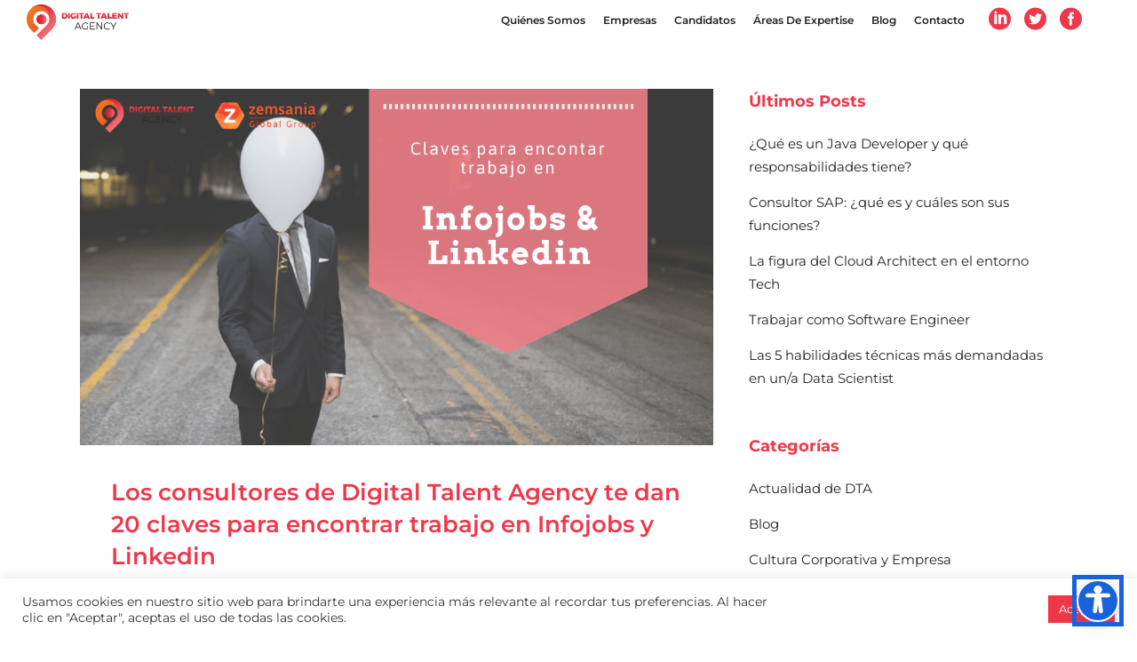

--- FILE ---
content_type: text/html; charset=UTF-8
request_url: https://dtagency.tech/20-claves-para-encontrar-trabajo-en-infojobs-y-linkedin/
body_size: 16224
content:
<!DOCTYPE html>
<html lang="es">
<head>
	<meta charset="UTF-8" />
	
	<title>20 claves para encontrar trabajo en Infojobs y Linkedin | DTA</title>

	
			
						<meta name="viewport" content="width=device-width,initial-scale=1,user-scalable=no">
		
	<link rel="profile" href="https://gmpg.org/xfn/11" />
	<link rel="pingback" href="https://dtagency.tech/xmlrpc.php" />
            <link rel="shortcut icon" type="image/x-icon" href="https://test.dtagency.tech/wp-content/uploads/2018/12/icon_web.png">
        <link rel="apple-touch-icon" href="https://test.dtagency.tech/wp-content/uploads/2018/12/icon_web.png"/>
    	<!-- Global site tag (gtag.js) - Google Analytics -->
<script async src="https://www.googletagmanager.com/gtag/js?id=UA-109223461-1"></script>
<script>
  window.dataLayer = window.dataLayer || [];
  function gtag(){dataLayer.push(arguments);}
  gtag('js', new Date());

  gtag('config', 'UA-109223461-1');
</script>
	<!-- FIN Global site tag (gtag.js) - Google Analytics -->
	<link href='//dtagency.tech/wp-content/uploads/omgf/omgf-stylesheet-283/omgf-stylesheet-283.css?ver=1650366101' rel='stylesheet' type='text/css'>
<script type="application/javascript">var QodeAjaxUrl = "https://dtagency.tech/wp-admin/admin-ajax.php"</script><meta name='robots' content='index, follow, max-image-preview:large, max-snippet:-1, max-video-preview:-1' />

<!-- Google Tag Manager for WordPress by gtm4wp.com -->
<script data-cfasync="false" data-pagespeed-no-defer>
	var gtm4wp_datalayer_name = "dataLayer";
	var dataLayer = dataLayer || [];

	const gtm4wp_scrollerscript_debugmode         = false;
	const gtm4wp_scrollerscript_callbacktime      = 100;
	const gtm4wp_scrollerscript_readerlocation    = 150;
	const gtm4wp_scrollerscript_contentelementid  = "content";
	const gtm4wp_scrollerscript_scannertime       = 15;
</script>
<!-- End Google Tag Manager for WordPress by gtm4wp.com -->
	<!-- This site is optimized with the Yoast SEO plugin v21.5 - https://yoast.com/wordpress/plugins/seo/ -->
	<meta name="description" content="Nuestros consultores expertos han elaborado esta Guía con 20 claves para encontrar trabajo en Infojobs y Linkedin. ¡Échale un vistazo!" />
	<link rel="canonical" href="https://dtagency.tech/20-claves-para-encontrar-trabajo-en-infojobs-y-linkedin/" />
	<meta property="og:locale" content="es_ES" />
	<meta property="og:type" content="article" />
	<meta property="og:title" content="20 claves para encontrar trabajo en Infojobs y Linkedin" />
	<meta property="og:description" content="Nuestros consultores expertos han elaborado esta Guía con 20 claves para encontrar trabajo en Infojobs y Linkedin. ¡Échale un vistazo!" />
	<meta property="og:url" content="https://dtagency.tech/20-claves-para-encontrar-trabajo-en-infojobs-y-linkedin/" />
	<meta property="og:site_name" content="Digital Talent Agency" />
	<meta property="article:publisher" content="https://www.facebook.com/digitalrecruitmentexperience/" />
	<meta property="article:published_time" content="2018-05-16T14:28:09+00:00" />
	<meta property="article:modified_time" content="2021-07-29T11:26:50+00:00" />
	<meta property="og:image" content="https://dtagency.tech/wp-content/uploads/2018/05/encontrar-trabajo_en_infojobs_y_linkedin.png" />
	<meta property="og:image:width" content="1100" />
	<meta property="og:image:height" content="618" />
	<meta property="og:image:type" content="image/png" />
	<meta name="author" content="Redacción" />
	<meta name="twitter:card" content="summary_large_image" />
	<meta name="twitter:creator" content="@DTalentAgency" />
	<meta name="twitter:site" content="@DTalentAgency" />
	<meta name="twitter:label1" content="Escrito por" />
	<meta name="twitter:data1" content="Redacción" />
	<meta name="twitter:label2" content="Tiempo de lectura" />
	<meta name="twitter:data2" content="2 minutos" />
	<script type="application/ld+json" class="yoast-schema-graph">{"@context":"https://schema.org","@graph":[{"@type":"Article","@id":"https://dtagency.tech/20-claves-para-encontrar-trabajo-en-infojobs-y-linkedin/#article","isPartOf":{"@id":"https://dtagency.tech/20-claves-para-encontrar-trabajo-en-infojobs-y-linkedin/"},"author":{"name":"Redacción","@id":"https://dtagency.tech/#/schema/person/94737d7ca0e727ae35d41e7636e98600"},"headline":"Los consultores de Digital Talent Agency te dan 20 claves para encontrar trabajo en Infojobs y Linkedin","datePublished":"2018-05-16T14:28:09+00:00","dateModified":"2021-07-29T11:26:50+00:00","mainEntityOfPage":{"@id":"https://dtagency.tech/20-claves-para-encontrar-trabajo-en-infojobs-y-linkedin/"},"wordCount":461,"publisher":{"@id":"https://dtagency.tech/#organization"},"image":{"@id":"https://dtagency.tech/20-claves-para-encontrar-trabajo-en-infojobs-y-linkedin/#primaryimage"},"thumbnailUrl":"https://dtagency.tech/wp-content/uploads/2018/05/encontrar-trabajo_en_infojobs_y_linkedin.png","keywords":["Digital Talent Agency","encontrar trabajo","Guía Digital Talent Agency","Infojobs","Linkedin","trabajo"],"articleSection":["Encontrar trabajo"],"inLanguage":"es"},{"@type":"WebPage","@id":"https://dtagency.tech/20-claves-para-encontrar-trabajo-en-infojobs-y-linkedin/","url":"https://dtagency.tech/20-claves-para-encontrar-trabajo-en-infojobs-y-linkedin/","name":"20 claves para encontrar trabajo en Infojobs y Linkedin | DTA","isPartOf":{"@id":"https://dtagency.tech/#website"},"primaryImageOfPage":{"@id":"https://dtagency.tech/20-claves-para-encontrar-trabajo-en-infojobs-y-linkedin/#primaryimage"},"image":{"@id":"https://dtagency.tech/20-claves-para-encontrar-trabajo-en-infojobs-y-linkedin/#primaryimage"},"thumbnailUrl":"https://dtagency.tech/wp-content/uploads/2018/05/encontrar-trabajo_en_infojobs_y_linkedin.png","datePublished":"2018-05-16T14:28:09+00:00","dateModified":"2021-07-29T11:26:50+00:00","description":"Nuestros consultores expertos han elaborado esta Guía con 20 claves para encontrar trabajo en Infojobs y Linkedin. ¡Échale un vistazo!","breadcrumb":{"@id":"https://dtagency.tech/20-claves-para-encontrar-trabajo-en-infojobs-y-linkedin/#breadcrumb"},"inLanguage":"es","potentialAction":[{"@type":"ReadAction","target":["https://dtagency.tech/20-claves-para-encontrar-trabajo-en-infojobs-y-linkedin/"]}]},{"@type":"ImageObject","inLanguage":"es","@id":"https://dtagency.tech/20-claves-para-encontrar-trabajo-en-infojobs-y-linkedin/#primaryimage","url":"https://dtagency.tech/wp-content/uploads/2018/05/encontrar-trabajo_en_infojobs_y_linkedin.png","contentUrl":"https://dtagency.tech/wp-content/uploads/2018/05/encontrar-trabajo_en_infojobs_y_linkedin.png","width":1100,"height":618},{"@type":"BreadcrumbList","@id":"https://dtagency.tech/20-claves-para-encontrar-trabajo-en-infojobs-y-linkedin/#breadcrumb","itemListElement":[{"@type":"ListItem","position":1,"name":"Portada","item":"https://dtagency.tech/"},{"@type":"ListItem","position":2,"name":"Los consultores de Digital Talent Agency te dan 20 claves para encontrar trabajo en Infojobs y Linkedin"}]},{"@type":"WebSite","@id":"https://dtagency.tech/#website","url":"https://dtagency.tech/","name":"Digital Talent Agency","description":"Soluciones de selección de talento TIC &amp; Digital y gestión de RR.HH adaptadas a tus necesidades y cultura de empresa.","publisher":{"@id":"https://dtagency.tech/#organization"},"potentialAction":[{"@type":"SearchAction","target":{"@type":"EntryPoint","urlTemplate":"https://dtagency.tech/?s={search_term_string}"},"query-input":"required name=search_term_string"}],"inLanguage":"es"},{"@type":"Organization","@id":"https://dtagency.tech/#organization","name":"Digital Talent Agency","url":"https://dtagency.tech/","logo":{"@type":"ImageObject","inLanguage":"es","@id":"https://dtagency.tech/#/schema/logo/image/","url":"https://dtagency.tech/wp-content/uploads/2021/03/logo_DTA_2021.png","contentUrl":"https://dtagency.tech/wp-content/uploads/2021/03/logo_DTA_2021.png","width":544,"height":588,"caption":"Digital Talent Agency"},"image":{"@id":"https://dtagency.tech/#/schema/logo/image/"},"sameAs":["https://www.facebook.com/digitalrecruitmentexperience/","https://twitter.com/DTalentAgency","https://www.linkedin.com/company/digital-talent-agency/","https://www.youtube.com/channel/UCmyQ8pJp9Hmrs6EFSB7VDWw"]},{"@type":"Person","@id":"https://dtagency.tech/#/schema/person/94737d7ca0e727ae35d41e7636e98600","name":"Redacción","image":{"@type":"ImageObject","inLanguage":"es","@id":"https://dtagency.tech/#/schema/person/image/","url":"https://secure.gravatar.com/avatar/9ed3d995a1eb45f0a16e02152da3ea42?s=96&d=mm&r=g","contentUrl":"https://secure.gravatar.com/avatar/9ed3d995a1eb45f0a16e02152da3ea42?s=96&d=mm&r=g","caption":"Redacción"}}]}</script>
	<!-- / Yoast SEO plugin. -->


<style id='global-styles-inline-css' type='text/css'>
body{--wp--preset--color--black: #000000;--wp--preset--color--cyan-bluish-gray: #abb8c3;--wp--preset--color--white: #ffffff;--wp--preset--color--pale-pink: #f78da7;--wp--preset--color--vivid-red: #cf2e2e;--wp--preset--color--luminous-vivid-orange: #ff6900;--wp--preset--color--luminous-vivid-amber: #fcb900;--wp--preset--color--light-green-cyan: #7bdcb5;--wp--preset--color--vivid-green-cyan: #00d084;--wp--preset--color--pale-cyan-blue: #8ed1fc;--wp--preset--color--vivid-cyan-blue: #0693e3;--wp--preset--color--vivid-purple: #9b51e0;--wp--preset--gradient--vivid-cyan-blue-to-vivid-purple: linear-gradient(135deg,rgba(6,147,227,1) 0%,rgb(155,81,224) 100%);--wp--preset--gradient--light-green-cyan-to-vivid-green-cyan: linear-gradient(135deg,rgb(122,220,180) 0%,rgb(0,208,130) 100%);--wp--preset--gradient--luminous-vivid-amber-to-luminous-vivid-orange: linear-gradient(135deg,rgba(252,185,0,1) 0%,rgba(255,105,0,1) 100%);--wp--preset--gradient--luminous-vivid-orange-to-vivid-red: linear-gradient(135deg,rgba(255,105,0,1) 0%,rgb(207,46,46) 100%);--wp--preset--gradient--very-light-gray-to-cyan-bluish-gray: linear-gradient(135deg,rgb(238,238,238) 0%,rgb(169,184,195) 100%);--wp--preset--gradient--cool-to-warm-spectrum: linear-gradient(135deg,rgb(74,234,220) 0%,rgb(151,120,209) 20%,rgb(207,42,186) 40%,rgb(238,44,130) 60%,rgb(251,105,98) 80%,rgb(254,248,76) 100%);--wp--preset--gradient--blush-light-purple: linear-gradient(135deg,rgb(255,206,236) 0%,rgb(152,150,240) 100%);--wp--preset--gradient--blush-bordeaux: linear-gradient(135deg,rgb(254,205,165) 0%,rgb(254,45,45) 50%,rgb(107,0,62) 100%);--wp--preset--gradient--luminous-dusk: linear-gradient(135deg,rgb(255,203,112) 0%,rgb(199,81,192) 50%,rgb(65,88,208) 100%);--wp--preset--gradient--pale-ocean: linear-gradient(135deg,rgb(255,245,203) 0%,rgb(182,227,212) 50%,rgb(51,167,181) 100%);--wp--preset--gradient--electric-grass: linear-gradient(135deg,rgb(202,248,128) 0%,rgb(113,206,126) 100%);--wp--preset--gradient--midnight: linear-gradient(135deg,rgb(2,3,129) 0%,rgb(40,116,252) 100%);--wp--preset--duotone--dark-grayscale: url('#wp-duotone-dark-grayscale');--wp--preset--duotone--grayscale: url('#wp-duotone-grayscale');--wp--preset--duotone--purple-yellow: url('#wp-duotone-purple-yellow');--wp--preset--duotone--blue-red: url('#wp-duotone-blue-red');--wp--preset--duotone--midnight: url('#wp-duotone-midnight');--wp--preset--duotone--magenta-yellow: url('#wp-duotone-magenta-yellow');--wp--preset--duotone--purple-green: url('#wp-duotone-purple-green');--wp--preset--duotone--blue-orange: url('#wp-duotone-blue-orange');--wp--preset--font-size--small: 13px;--wp--preset--font-size--medium: 20px;--wp--preset--font-size--large: 36px;--wp--preset--font-size--x-large: 42px;--wp--preset--spacing--20: 0.44rem;--wp--preset--spacing--30: 0.67rem;--wp--preset--spacing--40: 1rem;--wp--preset--spacing--50: 1.5rem;--wp--preset--spacing--60: 2.25rem;--wp--preset--spacing--70: 3.38rem;--wp--preset--spacing--80: 5.06rem;--wp--preset--shadow--natural: 6px 6px 9px rgba(0, 0, 0, 0.2);--wp--preset--shadow--deep: 12px 12px 50px rgba(0, 0, 0, 0.4);--wp--preset--shadow--sharp: 6px 6px 0px rgba(0, 0, 0, 0.2);--wp--preset--shadow--outlined: 6px 6px 0px -3px rgba(255, 255, 255, 1), 6px 6px rgba(0, 0, 0, 1);--wp--preset--shadow--crisp: 6px 6px 0px rgba(0, 0, 0, 1);}:where(.is-layout-flex){gap: 0.5em;}body .is-layout-flow > .alignleft{float: left;margin-inline-start: 0;margin-inline-end: 2em;}body .is-layout-flow > .alignright{float: right;margin-inline-start: 2em;margin-inline-end: 0;}body .is-layout-flow > .aligncenter{margin-left: auto !important;margin-right: auto !important;}body .is-layout-constrained > .alignleft{float: left;margin-inline-start: 0;margin-inline-end: 2em;}body .is-layout-constrained > .alignright{float: right;margin-inline-start: 2em;margin-inline-end: 0;}body .is-layout-constrained > .aligncenter{margin-left: auto !important;margin-right: auto !important;}body .is-layout-constrained > :where(:not(.alignleft):not(.alignright):not(.alignfull)){max-width: var(--wp--style--global--content-size);margin-left: auto !important;margin-right: auto !important;}body .is-layout-constrained > .alignwide{max-width: var(--wp--style--global--wide-size);}body .is-layout-flex{display: flex;}body .is-layout-flex{flex-wrap: wrap;align-items: center;}body .is-layout-flex > *{margin: 0;}:where(.wp-block-columns.is-layout-flex){gap: 2em;}.has-black-color{color: var(--wp--preset--color--black) !important;}.has-cyan-bluish-gray-color{color: var(--wp--preset--color--cyan-bluish-gray) !important;}.has-white-color{color: var(--wp--preset--color--white) !important;}.has-pale-pink-color{color: var(--wp--preset--color--pale-pink) !important;}.has-vivid-red-color{color: var(--wp--preset--color--vivid-red) !important;}.has-luminous-vivid-orange-color{color: var(--wp--preset--color--luminous-vivid-orange) !important;}.has-luminous-vivid-amber-color{color: var(--wp--preset--color--luminous-vivid-amber) !important;}.has-light-green-cyan-color{color: var(--wp--preset--color--light-green-cyan) !important;}.has-vivid-green-cyan-color{color: var(--wp--preset--color--vivid-green-cyan) !important;}.has-pale-cyan-blue-color{color: var(--wp--preset--color--pale-cyan-blue) !important;}.has-vivid-cyan-blue-color{color: var(--wp--preset--color--vivid-cyan-blue) !important;}.has-vivid-purple-color{color: var(--wp--preset--color--vivid-purple) !important;}.has-black-background-color{background-color: var(--wp--preset--color--black) !important;}.has-cyan-bluish-gray-background-color{background-color: var(--wp--preset--color--cyan-bluish-gray) !important;}.has-white-background-color{background-color: var(--wp--preset--color--white) !important;}.has-pale-pink-background-color{background-color: var(--wp--preset--color--pale-pink) !important;}.has-vivid-red-background-color{background-color: var(--wp--preset--color--vivid-red) !important;}.has-luminous-vivid-orange-background-color{background-color: var(--wp--preset--color--luminous-vivid-orange) !important;}.has-luminous-vivid-amber-background-color{background-color: var(--wp--preset--color--luminous-vivid-amber) !important;}.has-light-green-cyan-background-color{background-color: var(--wp--preset--color--light-green-cyan) !important;}.has-vivid-green-cyan-background-color{background-color: var(--wp--preset--color--vivid-green-cyan) !important;}.has-pale-cyan-blue-background-color{background-color: var(--wp--preset--color--pale-cyan-blue) !important;}.has-vivid-cyan-blue-background-color{background-color: var(--wp--preset--color--vivid-cyan-blue) !important;}.has-vivid-purple-background-color{background-color: var(--wp--preset--color--vivid-purple) !important;}.has-black-border-color{border-color: var(--wp--preset--color--black) !important;}.has-cyan-bluish-gray-border-color{border-color: var(--wp--preset--color--cyan-bluish-gray) !important;}.has-white-border-color{border-color: var(--wp--preset--color--white) !important;}.has-pale-pink-border-color{border-color: var(--wp--preset--color--pale-pink) !important;}.has-vivid-red-border-color{border-color: var(--wp--preset--color--vivid-red) !important;}.has-luminous-vivid-orange-border-color{border-color: var(--wp--preset--color--luminous-vivid-orange) !important;}.has-luminous-vivid-amber-border-color{border-color: var(--wp--preset--color--luminous-vivid-amber) !important;}.has-light-green-cyan-border-color{border-color: var(--wp--preset--color--light-green-cyan) !important;}.has-vivid-green-cyan-border-color{border-color: var(--wp--preset--color--vivid-green-cyan) !important;}.has-pale-cyan-blue-border-color{border-color: var(--wp--preset--color--pale-cyan-blue) !important;}.has-vivid-cyan-blue-border-color{border-color: var(--wp--preset--color--vivid-cyan-blue) !important;}.has-vivid-purple-border-color{border-color: var(--wp--preset--color--vivid-purple) !important;}.has-vivid-cyan-blue-to-vivid-purple-gradient-background{background: var(--wp--preset--gradient--vivid-cyan-blue-to-vivid-purple) !important;}.has-light-green-cyan-to-vivid-green-cyan-gradient-background{background: var(--wp--preset--gradient--light-green-cyan-to-vivid-green-cyan) !important;}.has-luminous-vivid-amber-to-luminous-vivid-orange-gradient-background{background: var(--wp--preset--gradient--luminous-vivid-amber-to-luminous-vivid-orange) !important;}.has-luminous-vivid-orange-to-vivid-red-gradient-background{background: var(--wp--preset--gradient--luminous-vivid-orange-to-vivid-red) !important;}.has-very-light-gray-to-cyan-bluish-gray-gradient-background{background: var(--wp--preset--gradient--very-light-gray-to-cyan-bluish-gray) !important;}.has-cool-to-warm-spectrum-gradient-background{background: var(--wp--preset--gradient--cool-to-warm-spectrum) !important;}.has-blush-light-purple-gradient-background{background: var(--wp--preset--gradient--blush-light-purple) !important;}.has-blush-bordeaux-gradient-background{background: var(--wp--preset--gradient--blush-bordeaux) !important;}.has-luminous-dusk-gradient-background{background: var(--wp--preset--gradient--luminous-dusk) !important;}.has-pale-ocean-gradient-background{background: var(--wp--preset--gradient--pale-ocean) !important;}.has-electric-grass-gradient-background{background: var(--wp--preset--gradient--electric-grass) !important;}.has-midnight-gradient-background{background: var(--wp--preset--gradient--midnight) !important;}.has-small-font-size{font-size: var(--wp--preset--font-size--small) !important;}.has-medium-font-size{font-size: var(--wp--preset--font-size--medium) !important;}.has-large-font-size{font-size: var(--wp--preset--font-size--large) !important;}.has-x-large-font-size{font-size: var(--wp--preset--font-size--x-large) !important;}
.wp-block-navigation a:where(:not(.wp-element-button)){color: inherit;}
:where(.wp-block-columns.is-layout-flex){gap: 2em;}
.wp-block-pullquote{font-size: 1.5em;line-height: 1.6;}
</style>
<link rel='stylesheet' id='mac_stylesheet-css' href='https://dtagency.tech/wp-content/themes/bridge/css/mac_stylesheet.css' type='text/css' media='all' />
<link rel='stylesheet' id='wpo_min-header-0-css' href='https://dtagency.tech/wp-content/cache/wpo-minify/1763467773/assets/wpo-minify-header-99ae77f8.min.css' type='text/css' media='all' />
<script type='text/javascript' id='wpo_min-header-0-js-extra'>
/* <![CDATA[ */
var Cli_Data = {"nn_cookie_ids":[],"cookielist":[],"non_necessary_cookies":[],"ccpaEnabled":"","ccpaRegionBased":"","ccpaBarEnabled":"","strictlyEnabled":["necessary","obligatoire"],"ccpaType":"gdpr","js_blocking":"1","custom_integration":"","triggerDomRefresh":"","secure_cookies":""};
var cli_cookiebar_settings = {"animate_speed_hide":"500","animate_speed_show":"500","background":"#FFF","border":"#b1a6a6c2","border_on":"","button_1_button_colour":"#ef3749","button_1_button_hover":"#bf2c3a","button_1_link_colour":"#fff","button_1_as_button":"1","button_1_new_win":"","button_2_button_colour":"#333","button_2_button_hover":"#292929","button_2_link_colour":"#444","button_2_as_button":"","button_2_hidebar":"","button_3_button_colour":"#dedfe0","button_3_button_hover":"#b2b2b3","button_3_link_colour":"#333333","button_3_as_button":"1","button_3_new_win":"","button_4_button_colour":"#dedfe0","button_4_button_hover":"#b2b2b3","button_4_link_colour":"#333333","button_4_as_button":"1","button_7_button_colour":"#ef3749","button_7_button_hover":"#bf2c3a","button_7_link_colour":"#fff","button_7_as_button":"1","button_7_new_win":"","font_family":"inherit","header_fix":"","notify_animate_hide":"1","notify_animate_show":"","notify_div_id":"#cookie-law-info-bar","notify_position_horizontal":"right","notify_position_vertical":"bottom","scroll_close":"","scroll_close_reload":"","accept_close_reload":"","reject_close_reload":"","showagain_tab":"","showagain_background":"#fff","showagain_border":"#000","showagain_div_id":"#cookie-law-info-again","showagain_x_position":"100px","text":"#333333","show_once_yn":"1","show_once":"8000","logging_on":"","as_popup":"","popup_overlay":"1","bar_heading_text":"","cookie_bar_as":"banner","popup_showagain_position":"bottom-right","widget_position":"left"};
var log_object = {"ajax_url":"https:\/\/dtagency.tech\/wp-admin\/admin-ajax.php"};
/* ]]> */
</script>
<script type='text/javascript' src='https://dtagency.tech/wp-content/cache/wpo-minify/1763467773/assets/wpo-minify-header-623a23c6.min.js' id='wpo_min-header-0-js'></script>
<script></script><link rel="https://api.w.org/" href="https://dtagency.tech/wp-json/" /><link rel="alternate" type="application/json" href="https://dtagency.tech/wp-json/wp/v2/posts/4273" /><link rel="EditURI" type="application/rsd+xml" title="RSD" href="https://dtagency.tech/xmlrpc.php?rsd" />
<link rel="alternate" type="application/json+oembed" href="https://dtagency.tech/wp-json/oembed/1.0/embed?url=https%3A%2F%2Fdtagency.tech%2F20-claves-para-encontrar-trabajo-en-infojobs-y-linkedin%2F" />
<link rel="alternate" type="text/xml+oembed" href="https://dtagency.tech/wp-json/oembed/1.0/embed?url=https%3A%2F%2Fdtagency.tech%2F20-claves-para-encontrar-trabajo-en-infojobs-y-linkedin%2F&#038;format=xml" />

<!-- Google Tag Manager for WordPress by gtm4wp.com -->
<!-- GTM Container placement set to footer -->
<script data-cfasync="false" data-pagespeed-no-defer>
	var dataLayer_content = {"siteID":0,"siteName":"","visitorIP":"3.135.197.73","pageTitle":"20 claves para encontrar trabajo en Infojobs y Linkedin | DTA","pagePostType":"post","pagePostType2":"single-post","pageCategory":["empleo"],"pageAttributes":["digital-talent-agency","encontrar-trabajo","guia-digital-talent-agency","infojobs","linkedin","trabajo"],"pagePostAuthorID":2,"pagePostAuthor":"Redacción","pagePostDate":"16 mayo, 2018","pagePostDateYear":"2018","pagePostDateMonth":"05","pagePostDateDay":"16","pagePostDateDayName":"miércoles","pagePostDateHour":"14","pagePostDateMinute":"28","pagePostDateIso":"2018-05-16T14:28:09+00:00","pagePostDateUnix":1526480889,"browserName":"","browserVersion":"","browserEngineName":"","browserEngineVersion":"","osName":"","osVersion":"","deviceType":"bot","deviceManufacturer":"","deviceModel":"","postCountOnPage":1,"postCountTotal":1,"postID":4273,"geoCountryCode":"(no hay datos geográficos disponibles)","geoCountryName":"(no hay datos geográficos disponibles)","geoRegionCode":"(no hay datos geográficos disponibles)","geoRegionName":"(no hay datos geográficos disponibles)","geoCity":"(no hay datos geográficos disponibles)","geoZipcode":"(no hay datos geográficos disponibles)","geoLatitude":"(no hay datos geográficos disponibles)","geoLongitude":"(no hay datos geográficos disponibles)","geoFullGeoData":{"success":false,"error":{"code":101,"type":"missing_access_key","info":"You have not supplied an API Access Key. [Required format: access_key=YOUR_ACCESS_KEY]"}}};
	dataLayer.push( dataLayer_content );
</script>
<script data-cfasync="false">
(function(w,d,s,l,i){w[l]=w[l]||[];w[l].push({'gtm.start':
new Date().getTime(),event:'gtm.js'});var f=d.getElementsByTagName(s)[0],
j=d.createElement(s),dl=l!='dataLayer'?'&l='+l:'';j.async=true;j.src=
'//www.googletagmanager.com/gtm.js?id='+i+dl;f.parentNode.insertBefore(j,f);
})(window,document,'script','dataLayer','GTM-KJ633FV');
</script>
<!-- End Google Tag Manager -->
<!-- End Google Tag Manager for WordPress by gtm4wp.com --><meta name="generator" content="Powered by WPBakery Page Builder - drag and drop page builder for WordPress."/>
<link rel="icon" href="https://dtagency.tech/wp-content/uploads/2018/12/icon_web.png" sizes="32x32" />
<link rel="icon" href="https://dtagency.tech/wp-content/uploads/2018/12/icon_web.png" sizes="192x192" />
<link rel="apple-touch-icon" href="https://dtagency.tech/wp-content/uploads/2018/12/icon_web.png" />
<meta name="msapplication-TileImage" content="https://dtagency.tech/wp-content/uploads/2018/12/icon_web.png" />
		<style type="text/css" id="wp-custom-css">
			.single-post .blog_single p {
    margin-bottom: 18px !important;
}

article ol {
margin-left: 25px !important;
font-weight: bold !important;
color: #ef3749 !important;
margin-bottom:10px;
margin-top:15px;}

article ul li {
padding-bottom: 10px !important;
}
@media only screen and (max-width: 768px) {
   .container_inner  {
       width: 100% !important;
    }
	aside .widget { 
		margin: 42px 20px 20px !important;}
}		</style>
		<noscript><style> .wpb_animate_when_almost_visible { opacity: 1; }</style></noscript></head>

<body data-rsssl=1 class="post-template-default single single-post postid-4273 single-format-standard  qode-title-hidden qode_grid_1200 footer_responsive_adv qode-theme-ver-17.0 qode-theme-bridge wpb-js-composer js-comp-ver-7.6 vc_responsive" itemscope itemtype="http://schema.org/WebPage">


<div class="wrapper">
	<div class="wrapper_inner">

    
    <!-- Google Analytics start -->
        <!-- Google Analytics end -->

	<header class=" scroll_header_top_area  fixed transparent scrolled_not_transparent page_header">
	<div class="header_inner clearfix">
				<div class="header_top_bottom_holder">
			
			<div class="header_bottom clearfix" style=' background-color:rgba(255, 255, 255, 0);' >
											<div class="header_inner_left">
																	<div class="mobile_menu_button">
		<span>
			<i class="qode_icon_font_awesome fa fa-bars " ></i>		</span>
	</div>
								<div class="logo_wrapper" >
	<div class="q_logo">
		<a itemprop="url" href="https://dtagency.tech/" >
             <img itemprop="image" class="normal" src="https://dtagency.tech/wp-content/uploads/2018/12/dta_logo_horizontal.png" alt="Logo"/> 			 <img itemprop="image" class="light" src="https://dtagency.tech/wp-content/uploads/2018/12/dta_logo_horizontal_bl.png" alt="Logo"/> 			 <img itemprop="image" class="dark" src="https://dtagency.tech/wp-content/uploads/2018/12/dta_logo_horizontal.png" alt="Logo"/> 			 <img itemprop="image" class="sticky" src="https://dtagency.tech/wp-content/uploads/2018/12/dta_logo_horizontal.png" alt="Logo"/> 			 <img itemprop="image" class="mobile" src="https://dtagency.tech/wp-content/uploads/2018/12/icon_web.png" alt="Logo"/> 					</a>
	</div>
	</div>															</div>
															<div class="header_inner_right">
									<div class="side_menu_button_wrapper right">
																					<div class="header_bottom_right_widget_holder"><span class='q_social_icon_holder normal_social' data-color=#ef3749 data-hover-color=#b10002><a itemprop='url' href='https://www.linkedin.com/company/digital-talent-agency/' target='_blank'><span aria-hidden="true" class="qode_icon_font_elegant social_linkedin_circle  simple_social" style="color: #ef3749;margin: 0 15px 0 0;font-size: 25px;" ></span></a></span><span class='q_social_icon_holder normal_social' data-color=#ef3749 data-hover-color=#b10002><a itemprop='url' href='https://twitter.com/DTalentAgency' target='_blank'><span aria-hidden="true" class="qode_icon_font_elegant social_twitter_circle  simple_social" style="color: #ef3749;margin: 0 15px 0 0;font-size: 25px;" ></span></a></span><span class='q_social_icon_holder normal_social' data-color=#ef3749 data-hover-color=#b10002><a itemprop='url' href='https://www.facebook.com/digitalrecruitmentexperience' target='_blank'><span aria-hidden="true" class="qode_icon_font_elegant social_facebook_circle  simple_social" style="color: #ef3749;font-size: 25px;" ></span></a></span></div>
																														<div class="side_menu_button">
																																											</div>
									</div>
								</div>
							
							
							<nav class="main_menu drop_down right">
								<ul id="menu-main-menu" class=""><li id="nav-menu-item-1099" class="menu-item menu-item-type-post_type menu-item-object-page  narrow"><a href="https://dtagency.tech/quienes-somos/" class=""><i class="menu_icon blank fa"></i><span>Quiénes Somos</span><span class="plus"></span></a></li>
<li id="nav-menu-item-1128" class="menu-item menu-item-type-post_type menu-item-object-page menu-item-has-children  has_sub narrow"><a href="https://dtagency.tech/empresas/" class=""><i class="menu_icon blank fa"></i><span>Empresas</span><span class="plus"></span></a>
<div class="second"><div class="inner"><ul>
	<li id="nav-menu-item-7808" class="menu-item menu-item-type-custom menu-item-object-custom "><a href="https://dtagency.tech/contacto-empresa/" class=""><i class="menu_icon blank fa"></i><span>Contacto empresas</span><span class="plus"></span></a></li>
</ul></div></div>
</li>
<li id="nav-menu-item-1154" class="menu-item menu-item-type-post_type menu-item-object-page menu-item-has-children  has_sub narrow"><a href="https://dtagency.tech/candidatos-digital-talent-agency/" class=" no_link" style="cursor: default;" onclick="JavaScript: return false;"><i class="menu_icon blank fa"></i><span>Candidatos</span><span class="plus"></span></a>
<div class="second"><div class="inner"><ul>
	<li id="nav-menu-item-1134" class="menu-item menu-item-type-post_type menu-item-object-page "><a href="https://dtagency.tech/ofertas-de-empleo/" class=""><i class="menu_icon blank fa"></i><span>Ofertas de Empleo TIC &#038; Digital</span><span class="plus"></span></a></li>
	<li id="nav-menu-item-1663" class="menu-item menu-item-type-post_type menu-item-object-page "><a href="https://dtagency.tech/candidatos-digital-talent-agency/" class=""><i class="menu_icon blank fa"></i><span>Únete a Nosotros</span><span class="plus"></span></a></li>
	<li id="nav-menu-item-7438" class="menu-item menu-item-type-custom menu-item-object-custom "><a href="https://dtagency.tech/contacto-candidatos/" class=""><i class="menu_icon blank fa"></i><span>Envía tu CV</span><span class="plus"></span></a></li>
</ul></div></div>
</li>
<li id="nav-menu-item-1222" class="menu-item menu-item-type-post_type menu-item-object-page  narrow"><a href="https://dtagency.tech/areas-de-expertise-digital-talent-agency/" class=""><i class="menu_icon blank fa"></i><span>Áreas de Expertise</span><span class="plus"></span></a></li>
<li id="nav-menu-item-5627" class="menu-item menu-item-type-post_type menu-item-object-page  narrow"><a href="https://dtagency.tech/blog/" class=""><i class="menu_icon blank fa"></i><span>Blog</span><span class="plus"></span></a></li>
<li id="nav-menu-item-1202" class="menu-item menu-item-type-post_type menu-item-object-page  narrow"><a href="https://dtagency.tech/contacto/" class=""><i class="menu_icon blank fa"></i><span>Contacto</span><span class="plus"></span></a></li>
</ul>							</nav>
														<nav class="mobile_menu">
	<ul id="menu-main-menu-1" class=""><li id="mobile-menu-item-1099" class="menu-item menu-item-type-post_type menu-item-object-page "><a href="https://dtagency.tech/quienes-somos/" class=""><span>Quiénes Somos</span></a><span class="mobile_arrow"><i class="fa fa-angle-right"></i><i class="fa fa-angle-down"></i></span></li>
<li id="mobile-menu-item-1128" class="menu-item menu-item-type-post_type menu-item-object-page menu-item-has-children  has_sub"><a href="https://dtagency.tech/empresas/" class=""><span>Empresas</span></a><span class="mobile_arrow"><i class="fa fa-angle-right"></i><i class="fa fa-angle-down"></i></span>
<ul class="sub_menu">
	<li id="mobile-menu-item-7808" class="menu-item menu-item-type-custom menu-item-object-custom "><a href="https://dtagency.tech/contacto-empresa/" class=""><span>Contacto empresas</span></a><span class="mobile_arrow"><i class="fa fa-angle-right"></i><i class="fa fa-angle-down"></i></span></li>
</ul>
</li>
<li id="mobile-menu-item-1154" class="menu-item menu-item-type-post_type menu-item-object-page menu-item-has-children  has_sub"><h3><span>Candidatos</span></h3><span class="mobile_arrow"><i class="fa fa-angle-right"></i><i class="fa fa-angle-down"></i></span>
<ul class="sub_menu">
	<li id="mobile-menu-item-1134" class="menu-item menu-item-type-post_type menu-item-object-page "><a href="https://dtagency.tech/ofertas-de-empleo/" class=""><span>Ofertas de Empleo TIC &#038; Digital</span></a><span class="mobile_arrow"><i class="fa fa-angle-right"></i><i class="fa fa-angle-down"></i></span></li>
	<li id="mobile-menu-item-1663" class="menu-item menu-item-type-post_type menu-item-object-page "><a href="https://dtagency.tech/candidatos-digital-talent-agency/" class=""><span>Únete a Nosotros</span></a><span class="mobile_arrow"><i class="fa fa-angle-right"></i><i class="fa fa-angle-down"></i></span></li>
	<li id="mobile-menu-item-7438" class="menu-item menu-item-type-custom menu-item-object-custom "><a href="https://dtagency.tech/contacto-candidatos/" class=""><span>Envía tu CV</span></a><span class="mobile_arrow"><i class="fa fa-angle-right"></i><i class="fa fa-angle-down"></i></span></li>
</ul>
</li>
<li id="mobile-menu-item-1222" class="menu-item menu-item-type-post_type menu-item-object-page "><a href="https://dtagency.tech/areas-de-expertise-digital-talent-agency/" class=""><span>Áreas de Expertise</span></a><span class="mobile_arrow"><i class="fa fa-angle-right"></i><i class="fa fa-angle-down"></i></span></li>
<li id="mobile-menu-item-5627" class="menu-item menu-item-type-post_type menu-item-object-page "><a href="https://dtagency.tech/blog/" class=""><span>Blog</span></a><span class="mobile_arrow"><i class="fa fa-angle-right"></i><i class="fa fa-angle-down"></i></span></li>
<li id="mobile-menu-item-1202" class="menu-item menu-item-type-post_type menu-item-object-page "><a href="https://dtagency.tech/contacto/" class=""><span>Contacto</span></a><span class="mobile_arrow"><i class="fa fa-angle-right"></i><i class="fa fa-angle-down"></i></span></li>
</ul></nav>											</div>
			</div>
		</div>
</header>	
	
    
    
    <div class="content content_top_margin">
        <div class="content_inner  ">
    	
										<div class="container">
														<div class="container_inner default_template_holder" >
																
							<div class="two_columns_66_33 background_color_sidebar grid2 clearfix">
							<div class="column1">
											
									<div class="column_inner">
										<div class="blog_single blog_holder">
													<article id="post-4273" class="post-4273 post type-post status-publish format-standard has-post-thumbnail hentry category-empleo tag-digital-talent-agency tag-encontrar-trabajo tag-guia-digital-talent-agency tag-infojobs tag-linkedin tag-trabajo">
			<div class="post_content_holder">
										<div class="post_image">
	                        <img width="1100" height="618" src="https://dtagency.tech/wp-content/uploads/2018/05/encontrar-trabajo_en_infojobs_y_linkedin.png" class="attachment-full size-full wp-post-image" alt="" decoding="async" />						</div>
								<div class="post_text">
					<div class="post_text_inner">
						<h1 itemprop="name" class="entry_title">Los consultores de Digital Talent Agency te dan 20 claves para encontrar trabajo en Infojobs y Linkedin</h1>
						<div class="post_info">
							Publicado el <span itemprop="dateCreated" class="date entry_date updated">16 May<meta itemprop="interactionCount" content="UserComments: 0"/></span>
							<!--<span class="time">--><!--a las 14:28h--><!--</span>-->
							en:  <a href="https://dtagency.tech/category/empleo/" rel="category tag">Encontrar trabajo</a>							<!--<span class="post_author">
                                    by                                    <a itemprop="author" class="post_author_link" href="https://dtagency.tech/author/redaccion/">Redacción</a>
                                </span>-->
							                            							
							<div style="width: 100%; margin-top:10px;">
						<div style="margin-bottom: 0px; float:left;"><script src="https://platform.linkedin.com/in.js" type="text/javascript">lang: es_ES</script>
							<script type="IN/Share" data-url="https://dtagency.tech/20-claves-para-encontrar-trabajo-en-infojobs-y-linkedin/"></script></div>
						<div style="margin-bottom: 0px; float:left; margin-top: 6px; margin-left: 10px;">										
							<a href="https://twitter.com/share?ref_src=web" class="twitter-share-button" data-url="https://dtagency.tech/20-claves-para-encontrar-trabajo-en-infojobs-y-linkedin/" data-hashtags="DTAgency" data-lang="es" data-show-count="false">Tweet</a><script async src="https://platform.twitter.com/widgets.js" charset="utf-8"></script></div>
								
								
								</div>
						</div>
						
						
						
						
						<p>¿Sabías que la mayoría de headhunters buscan a los perfiles que les interesan en portales de empleo y redes profesionales? En <a href="https://dtagency.tech/" rel="noopener noreferrer">Digital Talent Agency</a> somos expertos en selección de profesionales y sabemos qué les interesa a las empresas y cuáles son las principales dificultades de los candidatos para encontrar un proyecto que les motive. Por eso, queremos darte l<strong>as claves de nuestros expertos para encontrar trabajo en Infojobs y Linkedin, las dos plataformas más importantes de empleo que existen actualmente.</strong></p>
<p>¿Para qué te servirá la opinión de nuestros expertos? La explicación es sencilla: los departamentos de Recursos Humanos están constantemente buscando profesionales con perfiles muy diversos. Gracias al auge de los portales como LinkedIn e Infojobs, la selección de personal ha cambiado de forma radical: los procesos de selección se han agilizado, las búsquedas son más específicas y, en definitiva, <strong>los headhunters pueden acertar más gracias a la información que proporciona la red</strong>.</p>
<p>Los profesionales como tú, por vuestra parte, podéis poner las cosas fáciles a los reclutadores y hacer que vuestro perfil sea más visible que los demás. La lógica es clara: si, como profesional, tienes un perfil más completo y rastreable, será el primero al que llamarán los expertos en selección en cuanto aparezca una oferta de empleo que <strong>encaje con tu perfil.</strong></p>
<p>No existe una fórmula mágica para que los reclutadores te encuentren, pero sí una serie de normas básicas para que aparezcas el primero en las búsquedas. Nuestros consultores expertos han elaborado esta <strong>Guía con 20 claves para encontrar trabajo en Infojobs y Linkedin para que tengas de forma gratuita algunos de los conocimientos que hemos ido adquiriendo a lo largo de los años.</strong></p>
<h2>Qué encontrarás en esta guía para encontrar trabajo en infojobs y linkedin</h2>
<p>Como decíamos, esta Guía te servirá como referente para pulir los conceptos más importantes de tu currículum. Los principales conceptos que encontrarás serán:</p>
<ol>
<li><strong>En qué se fijan los departamentos de Recursos Humanos</strong> cuando ven tu CV</li>
<li>Qué <strong>palabras clave buscan</strong> para saber si encajas en el puesto de trabajo</li>
<li>Qué puedes <strong>destacar en tus perfiles</strong> de Infojobs y Linkedin para hacerlos más visibles</li>
</ol>
<p>Recuerda que <strong>esta Guía es totalmente gratuita</strong> y te ayudará a mejorar tus perfiles de Infojobs y Linkedin a través de 20 consejos muy sencillos que podrás aplicar sea cual sea tu perfil. ¿Crees que también podría ayudar a otros profesionales como tú? ¡Comparte este artículo en tus redes sociales!</p>
<p><a href="https://dtagency.tech/20-consejos-encontrar-trabajo-infojobs-linkedin/" target="_blank" rel="noopener noreferrer"><img decoding="async" loading="lazy" class="size-full wp-image-5881 aligncenter" src="https://dtagency.tech/wp-content/uploads/2018/05/descarga.jpg" alt="Consejos para encontrar trabajo a través de InfoJobs y LinkedIn" width="497" height="101" /></a></p>
					</div>
				</div>
			</div>
		
			<div class="single_tags clearfix">
            <div class="tags_text">
				<h5>Tags:</h5>
				<a href="https://dtagency.tech/tag/digital-talent-agency/" rel="tag">Digital Talent Agency</a>, <a href="https://dtagency.tech/tag/encontrar-trabajo/" rel="tag">encontrar trabajo</a>, <a href="https://dtagency.tech/tag/guia-digital-talent-agency/" rel="tag">Guía Digital Talent Agency</a>, <a href="https://dtagency.tech/tag/infojobs/" rel="tag">Infojobs</a>, <a href="https://dtagency.tech/tag/linkedin/" rel="tag">Linkedin</a>, <a href="https://dtagency.tech/tag/trabajo/" rel="tag">trabajo</a>			</div>
		</div>
	        <!--  <div class="icon_social_holder">
              <div class="qode_print">
            <a href="#" onClick="window.print();return false;" class="qode_print_page">
                <span class="icon-basic-printer qode_icon_printer"></span>
                <span class="eltd-printer-title">Print page</span>
            </a>
        </div>
            </div>-->
	</article>										</div>
										
										<br/><br/> 
									</div>
								</div>	
								<div class="column2"> 
										<div class="column_inner">
		<aside class="sidebar">
							
			
		<div id="recent-posts-2" class="widget widget_recent_entries posts_holder">
		<h5>Últimos Posts</h5>
		<ul>
											<li>
					<a href="https://dtagency.tech/que-es-java-developer-responsabilidades/">¿Qué es un Java Developer y qué responsabilidades tiene?</a>
									</li>
											<li>
					<a href="https://dtagency.tech/que-es-consultor-sap-funciones/">Consultor SAP: ¿qué es y cuáles son sus funciones?</a>
									</li>
											<li>
					<a href="https://dtagency.tech/la-figura-del-cloud-architect-en-el-entorno-tech/">La figura del Cloud Architect en el entorno Tech</a>
									</li>
											<li>
					<a href="https://dtagency.tech/trabajar-como-software-engineer/">Trabajar como Software Engineer</a>
									</li>
											<li>
					<a href="https://dtagency.tech/las-5-habilidades-tecnicas-mas-demandadas-en-un-a-data-scientist/">Las 5 habilidades técnicas más demandadas en un/a Data Scientist</a>
									</li>
					</ul>

		</div><div id="categories-2" class="widget widget_categories posts_holder"><h5>Categorías</h5>
			<ul>
					<li class="cat-item cat-item-49"><a href="https://dtagency.tech/category/actualidad-dta/">Actualidad de DTA</a>
</li>
	<li class="cat-item cat-item-53"><a href="https://dtagency.tech/category/blog/">Blog</a>
</li>
	<li class="cat-item cat-item-48"><a href="https://dtagency.tech/category/culturacorporativa/">Cultura Corporativa y Empresa</a>
</li>
	<li class="cat-item cat-item-52"><a href="https://dtagency.tech/category/formacion/">Cursos y recursos de formación</a>
</li>
	<li class="cat-item cat-item-51"><a href="https://dtagency.tech/category/empleo/">Encontrar trabajo</a>
</li>
	<li class="cat-item cat-item-50"><a href="https://dtagency.tech/category/ocio-eventos/">Ocio y eventos</a>
</li>
	<li class="cat-item cat-item-47"><a href="https://dtagency.tech/category/talentoit/">Selección de Talento IT</a>
</li>
			</ul>

			</div>		</aside>
	</div>
								</div>
							</div>
											</div>
                                 </div>
	


		
	</div>
</div>



	<footer >
		<div class="footer_inner clearfix">
				<div class="footer_top_holder">
            			<div class="footer_top">
								<div class="container">
					<div class="container_inner">
										<div id="text-4" class="widget widget_text">			<div class="textwidget">	<div class="vc_empty_space"  style="height: 50px" ><span
			class="vc_empty_space_inner">
			<span class="empty_space_image"  ></span>
		</span></div>


</div>
		</div><div id="media_image-2" class="widget widget_media_image"><img width="350" height="122" src="https://dtagency.tech/wp-content/uploads/2018/12/dta_logo_horizontal_bl.png" class="image wp-image-325  attachment-350x122 size-350x122" alt="" decoding="async" loading="lazy" style="max-width: 100%; height: auto;" /></div><div id="text-2" class="widget widget_text">			<div class="textwidget">	<div class="vc_empty_space"  style="height: 33px" ><span
			class="vc_empty_space_inner">
			<span class="empty_space_image"  ></span>
		</span></div>

</div>
		</div>									</div>
				</div>
							</div>
					</div>
							<div class="footer_bottom_holder">
                									<div class="footer_bottom">
							<div class="textwidget">	<div class="vc_empty_space"  style="height: 45px" ><span
			class="vc_empty_space_inner">
			<span class="empty_space_image"  ></span>
		</span></div>


2023 · Digital Talent Agency ®  | <a href="https://dtagency.tech/aviso-legal/">Aviso Legal</a> | <a href="https://dtagency.tech/politica-de-privacidad/">Política de Privacidad</a> | <a href="https://dtagency.tech/politica-de-utilizacion-de-datos/">Política de Utilización de Datos</a> | <a href="https://dtagency.tech/politica-de-cookies/">Política de Cookies</a>
 | <a href="https://dtagency.tech/politica-de-gestion-de-la-calidad-y-ambiental/">Política Ges. Calidad y Ambiental</a>
	<div class="vc_empty_space"  style="height: 45px" ><span
			class="vc_empty_space_inner">
			<span class="empty_space_image"  ></span>
		</span></div>


</div>
					</div>
								</div>
				</div>
	</footer>
		
</div>
</div>
<!--googleoff: all--><div id="cookie-law-info-bar" data-nosnippet="true"><span><div class="cli-bar-container cli-style-v2"><div class="cli-bar-message">Usamos cookies en nuestro sitio web para brindarte una experiencia más relevante al recordar tus preferencias. Al hacer clic en "Aceptar", aceptas el uso de todas las cookies.</div><div class="cli-bar-btn_container"><a id="wt-cli-accept-all-btn" role='button' data-cli_action="accept_all" class="wt-cli-element medium cli-plugin-button wt-cli-accept-all-btn cookie_action_close_header cli_action_button">Aceptar</a></div></div></span></div><div id="cookie-law-info-again" style="display:none" data-nosnippet="true"><span id="cookie_hdr_showagain">Manage consent</span></div><div class="cli-modal" data-nosnippet="true" id="cliSettingsPopup" tabindex="-1" role="dialog" aria-labelledby="cliSettingsPopup" aria-hidden="true">
  <div class="cli-modal-dialog" role="document">
	<div class="cli-modal-content cli-bar-popup">
		  <button type="button" class="cli-modal-close" id="cliModalClose">
			<svg class="" viewBox="0 0 24 24"><path d="M19 6.41l-1.41-1.41-5.59 5.59-5.59-5.59-1.41 1.41 5.59 5.59-5.59 5.59 1.41 1.41 5.59-5.59 5.59 5.59 1.41-1.41-5.59-5.59z"></path><path d="M0 0h24v24h-24z" fill="none"></path></svg>
			<span class="wt-cli-sr-only">Cerrar</span>
		  </button>
		  <div class="cli-modal-body">
			<div class="cli-container-fluid cli-tab-container">
	<div class="cli-row">
		<div class="cli-col-12 cli-align-items-stretch cli-px-0">
			<div class="cli-privacy-overview">
				<h4>Privacy Overview</h4>				<div class="cli-privacy-content">
					<div class="cli-privacy-content-text">This website uses cookies to improve your experience while you navigate through the website. Out of these, the cookies that are categorized as necessary are stored on your browser as they are essential for the working of basic functionalities of the website. We also use third-party cookies that help us analyze and understand how you use this website. These cookies will be stored in your browser only with your consent. You also have the option to opt-out of these cookies. But opting out of some of these cookies may affect your browsing experience.</div>
				</div>
				<a class="cli-privacy-readmore" aria-label="Mostrar más" role="button" data-readmore-text="Mostrar más" data-readless-text="Mostrar menos"></a>			</div>
		</div>
		<div class="cli-col-12 cli-align-items-stretch cli-px-0 cli-tab-section-container">
												<div class="cli-tab-section">
						<div class="cli-tab-header">
							<a role="button" tabindex="0" class="cli-nav-link cli-settings-mobile" data-target="necessary" data-toggle="cli-toggle-tab">
								Necessary							</a>
															<div class="wt-cli-necessary-checkbox">
									<input type="checkbox" class="cli-user-preference-checkbox"  id="wt-cli-checkbox-necessary" data-id="checkbox-necessary" checked="checked"  />
									<label class="form-check-label" for="wt-cli-checkbox-necessary">Necessary</label>
								</div>
								<span class="cli-necessary-caption">Siempre activado</span>
													</div>
						<div class="cli-tab-content">
							<div class="cli-tab-pane cli-fade" data-id="necessary">
								<div class="wt-cli-cookie-description">
									Necessary cookies are absolutely essential for the website to function properly. These cookies ensure basic functionalities and security features of the website, anonymously.
<table class="cookielawinfo-row-cat-table cookielawinfo-winter"><thead><tr><th class="cookielawinfo-column-1">Cookie</th><th class="cookielawinfo-column-3">Duración</th><th class="cookielawinfo-column-4">Descripción</th></tr></thead><tbody><tr class="cookielawinfo-row"><td class="cookielawinfo-column-1">cookielawinfo-checkbox-analytics</td><td class="cookielawinfo-column-3">11 months</td><td class="cookielawinfo-column-4">This cookie is set by GDPR Cookie Consent plugin. The cookie is used to store the user consent for the cookies in the category "Analytics".</td></tr><tr class="cookielawinfo-row"><td class="cookielawinfo-column-1">cookielawinfo-checkbox-functional</td><td class="cookielawinfo-column-3">11 months</td><td class="cookielawinfo-column-4">The cookie is set by GDPR cookie consent to record the user consent for the cookies in the category "Functional".</td></tr><tr class="cookielawinfo-row"><td class="cookielawinfo-column-1">cookielawinfo-checkbox-necessary</td><td class="cookielawinfo-column-3">11 months</td><td class="cookielawinfo-column-4">This cookie is set by GDPR Cookie Consent plugin. The cookies is used to store the user consent for the cookies in the category "Necessary".</td></tr><tr class="cookielawinfo-row"><td class="cookielawinfo-column-1">cookielawinfo-checkbox-others</td><td class="cookielawinfo-column-3">11 months</td><td class="cookielawinfo-column-4">This cookie is set by GDPR Cookie Consent plugin. The cookie is used to store the user consent for the cookies in the category "Other.</td></tr><tr class="cookielawinfo-row"><td class="cookielawinfo-column-1">cookielawinfo-checkbox-performance</td><td class="cookielawinfo-column-3">11 months</td><td class="cookielawinfo-column-4">This cookie is set by GDPR Cookie Consent plugin. The cookie is used to store the user consent for the cookies in the category "Performance".</td></tr><tr class="cookielawinfo-row"><td class="cookielawinfo-column-1">viewed_cookie_policy</td><td class="cookielawinfo-column-3">11 months</td><td class="cookielawinfo-column-4">The cookie is set by the GDPR Cookie Consent plugin and is used to store whether or not user has consented to the use of cookies. It does not store any personal data.</td></tr></tbody></table>								</div>
							</div>
						</div>
					</div>
																	<div class="cli-tab-section">
						<div class="cli-tab-header">
							<a role="button" tabindex="0" class="cli-nav-link cli-settings-mobile" data-target="functional" data-toggle="cli-toggle-tab">
								Functional							</a>
															<div class="cli-switch">
									<input type="checkbox" id="wt-cli-checkbox-functional" class="cli-user-preference-checkbox"  data-id="checkbox-functional" />
									<label for="wt-cli-checkbox-functional" class="cli-slider" data-cli-enable="Activado" data-cli-disable="Desactivado"><span class="wt-cli-sr-only">Functional</span></label>
								</div>
													</div>
						<div class="cli-tab-content">
							<div class="cli-tab-pane cli-fade" data-id="functional">
								<div class="wt-cli-cookie-description">
									Functional cookies help to perform certain functionalities like sharing the content of the website on social media platforms, collect feedbacks, and other third-party features.
								</div>
							</div>
						</div>
					</div>
																	<div class="cli-tab-section">
						<div class="cli-tab-header">
							<a role="button" tabindex="0" class="cli-nav-link cli-settings-mobile" data-target="performance" data-toggle="cli-toggle-tab">
								Performance							</a>
															<div class="cli-switch">
									<input type="checkbox" id="wt-cli-checkbox-performance" class="cli-user-preference-checkbox"  data-id="checkbox-performance" />
									<label for="wt-cli-checkbox-performance" class="cli-slider" data-cli-enable="Activado" data-cli-disable="Desactivado"><span class="wt-cli-sr-only">Performance</span></label>
								</div>
													</div>
						<div class="cli-tab-content">
							<div class="cli-tab-pane cli-fade" data-id="performance">
								<div class="wt-cli-cookie-description">
									Performance cookies are used to understand and analyze the key performance indexes of the website which helps in delivering a better user experience for the visitors.
								</div>
							</div>
						</div>
					</div>
																	<div class="cli-tab-section">
						<div class="cli-tab-header">
							<a role="button" tabindex="0" class="cli-nav-link cli-settings-mobile" data-target="analytics" data-toggle="cli-toggle-tab">
								Analytics							</a>
															<div class="cli-switch">
									<input type="checkbox" id="wt-cli-checkbox-analytics" class="cli-user-preference-checkbox"  data-id="checkbox-analytics" />
									<label for="wt-cli-checkbox-analytics" class="cli-slider" data-cli-enable="Activado" data-cli-disable="Desactivado"><span class="wt-cli-sr-only">Analytics</span></label>
								</div>
													</div>
						<div class="cli-tab-content">
							<div class="cli-tab-pane cli-fade" data-id="analytics">
								<div class="wt-cli-cookie-description">
									Analytical cookies are used to understand how visitors interact with the website. These cookies help provide information on metrics the number of visitors, bounce rate, traffic source, etc.
								</div>
							</div>
						</div>
					</div>
																	<div class="cli-tab-section">
						<div class="cli-tab-header">
							<a role="button" tabindex="0" class="cli-nav-link cli-settings-mobile" data-target="advertisement" data-toggle="cli-toggle-tab">
								Advertisement							</a>
															<div class="cli-switch">
									<input type="checkbox" id="wt-cli-checkbox-advertisement" class="cli-user-preference-checkbox"  data-id="checkbox-advertisement" />
									<label for="wt-cli-checkbox-advertisement" class="cli-slider" data-cli-enable="Activado" data-cli-disable="Desactivado"><span class="wt-cli-sr-only">Advertisement</span></label>
								</div>
													</div>
						<div class="cli-tab-content">
							<div class="cli-tab-pane cli-fade" data-id="advertisement">
								<div class="wt-cli-cookie-description">
									Advertisement cookies are used to provide visitors with relevant ads and marketing campaigns. These cookies track visitors across websites and collect information to provide customized ads.
								</div>
							</div>
						</div>
					</div>
																	<div class="cli-tab-section">
						<div class="cli-tab-header">
							<a role="button" tabindex="0" class="cli-nav-link cli-settings-mobile" data-target="others" data-toggle="cli-toggle-tab">
								Others							</a>
															<div class="cli-switch">
									<input type="checkbox" id="wt-cli-checkbox-others" class="cli-user-preference-checkbox"  data-id="checkbox-others" />
									<label for="wt-cli-checkbox-others" class="cli-slider" data-cli-enable="Activado" data-cli-disable="Desactivado"><span class="wt-cli-sr-only">Others</span></label>
								</div>
													</div>
						<div class="cli-tab-content">
							<div class="cli-tab-pane cli-fade" data-id="others">
								<div class="wt-cli-cookie-description">
									Other uncategorized cookies are those that are being analyzed and have not been classified into a category as yet.
								</div>
							</div>
						</div>
					</div>
										</div>
	</div>
</div>
		  </div>
		  <div class="cli-modal-footer">
			<div class="wt-cli-element cli-container-fluid cli-tab-container">
				<div class="cli-row">
					<div class="cli-col-12 cli-align-items-stretch cli-px-0">
						<div class="cli-tab-footer wt-cli-privacy-overview-actions">
						
															<a id="wt-cli-privacy-save-btn" role="button" tabindex="0" data-cli-action="accept" class="wt-cli-privacy-btn cli_setting_save_button wt-cli-privacy-accept-btn cli-btn">GUARDAR Y ACEPTAR</a>
													</div>
						
					</div>
				</div>
			</div>
		</div>
	</div>
  </div>
</div>
<div class="cli-modal-backdrop cli-fade cli-settings-overlay"></div>
<div class="cli-modal-backdrop cli-fade cli-popupbar-overlay"></div>
<!--googleon: all--><script>function loadScript(a){var b=document.getElementsByTagName("head")[0],c=document.createElement("script");c.type="text/javascript",c.src="https://tracker.metricool.com/app/resources/be.js",c.onreadystatechange=a,c.onload=a,b.appendChild(c)}loadScript(function(){beTracker.t({hash:'6fd5f7d6ca6b2f5621d9af0552ea53a0'})})</script>
<!-- GTM Container placement set to footer -->
<!-- Google Tag Manager (noscript) -->
				<noscript><iframe src="https://www.googletagmanager.com/ns.html?id=GTM-KJ633FV" height="0" width="0" style="display:none;visibility:hidden" aria-hidden="true"></iframe></noscript>
<!-- End Google Tag Manager (noscript) --><script type="text/html" id="wpb-modifications"> window.wpbCustomElement = 1; </script><link rel='stylesheet' id='wpo_min-footer-0-css' href='https://dtagency.tech/wp-content/cache/wpo-minify/1763467773/assets/wpo-minify-footer-3e0c118f.min.css' type='text/css' media='all' />
<script type='text/javascript' id='wpo_min-footer-0-js-extra'>
/* <![CDATA[ */
var _cyA11yConfig = {"status":{"mobile":true,"desktop":true},"iconId":"accessibility","iconSize":"48","label":"Accessibility widget","heading":"Accessibility menu","position":{"mobile":"bottom-right","desktop":"bottom-right"},"language":{"default":"es","selected":[]},"margins":{"desktop":{"top":20,"bottom":20,"left":20,"right":20},"mobile":{"top":20,"bottom":20,"left":20,"right":20}},"primaryColor":"#1863DC","modules":{"color":{"darkContrast":{"enabled":true},"lightContrast":{"enabled":true},"highContrast":{"enabled":true},"highSaturation":{"enabled":true},"lightSaturation":{"monochrome":true},"content":{"highlightText":{"enabled":true},"highlightLinks":{"enabled":true},"dyslexicFont":{"enabled":true},"letterSpacing":{"enabled":true},"lineHeight":{"enabled":true},"fontWeight":{"enabled":true}}},"statement":{"enabled":false,"url":""}}};
var _cyA11yAssets = {"fonts":"https:\/\/dtagency.tech\/wp-content\/plugins\/accessibility-widget\/lite\/frontend\/assets\/fonts\/"};
var wpcf7 = {"api":{"root":"https:\/\/dtagency.tech\/wp-json\/","namespace":"contact-form-7\/v1"}};
/* ]]> */
</script>
<script type='text/javascript' src='https://dtagency.tech/wp-content/cache/wpo-minify/1763467773/assets/wpo-minify-footer-368327ff.min.js' id='wpo_min-footer-0-js'></script>
<script type='text/javascript' src='https://player.vimeo.com/api/player.js' id='gtm4wp-vimeo-api-js'></script>
<script type='text/javascript' src='https://dtagency.tech/wp-content/cache/wpo-minify/1763467773/assets/wpo-minify-footer-3e6505d8.min.js' id='wpo_min-footer-2-js'></script>
<script type='text/javascript' src='https://w.soundcloud.com/player/api.js' id='gtm4wp-soundcloud-api-js'></script>
<script type='text/javascript' id='wpo_min-footer-4-js-extra'>
/* <![CDATA[ */
var qodeLike = {"ajaxurl":"https:\/\/dtagency.tech\/wp-admin\/admin-ajax.php"};
var QodeAdminAjax = {"ajaxurl":"https:\/\/dtagency.tech\/wp-admin\/admin-ajax.php"};
var qodeGlobalVars = {"vars":{"qodeAddingToCartLabel":"Adding to Cart..."}};
/* ]]> */
</script>
<script type='text/javascript' src='https://dtagency.tech/wp-content/cache/wpo-minify/1763467773/assets/wpo-minify-footer-91c1624a.min.js' id='wpo_min-footer-4-js'></script>
<script></script></body>
</html>	

--- FILE ---
content_type: text/css
request_url: https://dtagency.tech/wp-content/uploads/omgf/omgf-stylesheet-283/omgf-stylesheet-283.css?ver=1650366101
body_size: 926
content:
/**
 * Auto Generated by OMGF
 * @author: Daan van den Bergh
 * @url: https://ffw.press
 */

@font-face {
    font-family: 'Raleway';
    font-style: normal;
    font-weight: 100;
    font-display: swap;
    src: url('https://dtagency.tech/wp-content/uploads/omgf/omgf-stylesheet-283/raleway-normal-100.eot');
    src: 
    url('https://dtagency.tech/wp-content/uploads/omgf/omgf-stylesheet-283/raleway-normal-100.woff2') format('woff2'),
    url('https://dtagency.tech/wp-content/uploads/omgf/omgf-stylesheet-283/raleway-normal-100.woff') format('woff'),
    url('https://dtagency.tech/wp-content/uploads/omgf/omgf-stylesheet-283/raleway-normal-100.ttf') format('ttf'),
    url('https://dtagency.tech/wp-content/uploads/omgf/omgf-stylesheet-283/raleway-normal-100.svg') format('svg');
}
@font-face {
    font-family: 'Raleway';
    font-style: normal;
    font-weight: 200;
    font-display: swap;
    src: 
    url('https://dtagency.tech/wp-content/uploads/omgf/omgf-stylesheet-283/raleway-normal-200.woff2') format('woff2'),
    url('https://dtagency.tech/wp-content/uploads/omgf/omgf-stylesheet-283/raleway-normal-200.woff') format('woff'),
    url('https://dtagency.tech/wp-content/uploads/omgf/omgf-stylesheet-283/raleway-normal-200.ttf') format('ttf'),
    url('https://dtagency.tech/wp-content/uploads/omgf/omgf-stylesheet-283/raleway-normal-200.svg') format('svg');
}
@font-face {
    font-family: 'Raleway';
    font-style: normal;
    font-weight: 300;
    font-display: swap;
    src: 
    url('https://dtagency.tech/wp-content/uploads/omgf/omgf-stylesheet-283/raleway-normal-300.woff2') format('woff2'),
    url('https://dtagency.tech/wp-content/uploads/omgf/omgf-stylesheet-283/raleway-normal-300.woff') format('woff'),
    url('https://dtagency.tech/wp-content/uploads/omgf/omgf-stylesheet-283/raleway-normal-300.ttf') format('ttf'),
    url('https://dtagency.tech/wp-content/uploads/omgf/omgf-stylesheet-283/raleway-normal-300.svg') format('svg');
}
@font-face {
    font-family: 'Raleway';
    font-style: normal;
    font-weight: 400;
    font-display: swap;
    src: 
    url('https://dtagency.tech/wp-content/uploads/omgf/omgf-stylesheet-283/raleway-normal-400.woff2') format('woff2'),
    url('https://dtagency.tech/wp-content/uploads/omgf/omgf-stylesheet-283/raleway-normal-400.woff') format('woff'),
    url('https://dtagency.tech/wp-content/uploads/omgf/omgf-stylesheet-283/raleway-normal-400.ttf') format('ttf'),
    url('https://dtagency.tech/wp-content/uploads/omgf/omgf-stylesheet-283/raleway-normal-400.svg') format('svg');
}
@font-face {
    font-family: 'Raleway';
    font-style: normal;
    font-weight: 500;
    font-display: swap;
    src: 
    url('https://dtagency.tech/wp-content/uploads/omgf/omgf-stylesheet-283/raleway-normal-500.woff2') format('woff2'),
    url('https://dtagency.tech/wp-content/uploads/omgf/omgf-stylesheet-283/raleway-normal-500.woff') format('woff'),
    url('https://dtagency.tech/wp-content/uploads/omgf/omgf-stylesheet-283/raleway-normal-500.ttf') format('ttf'),
    url('https://dtagency.tech/wp-content/uploads/omgf/omgf-stylesheet-283/raleway-normal-500.svg') format('svg');
}
@font-face {
    font-family: 'Raleway';
    font-style: normal;
    font-weight: 600;
    font-display: swap;
    src: 
    url('https://dtagency.tech/wp-content/uploads/omgf/omgf-stylesheet-283/raleway-normal-600.woff2') format('woff2'),
    url('https://dtagency.tech/wp-content/uploads/omgf/omgf-stylesheet-283/raleway-normal-600.woff') format('woff'),
    url('https://dtagency.tech/wp-content/uploads/omgf/omgf-stylesheet-283/raleway-normal-600.ttf') format('ttf'),
    url('https://dtagency.tech/wp-content/uploads/omgf/omgf-stylesheet-283/raleway-normal-600.svg') format('svg');
}
@font-face {
    font-family: 'Raleway';
    font-style: normal;
    font-weight: 700;
    font-display: swap;
    src: 
    url('https://dtagency.tech/wp-content/uploads/omgf/omgf-stylesheet-283/raleway-normal-700.woff2') format('woff2'),
    url('https://dtagency.tech/wp-content/uploads/omgf/omgf-stylesheet-283/raleway-normal-700.woff') format('woff'),
    url('https://dtagency.tech/wp-content/uploads/omgf/omgf-stylesheet-283/raleway-normal-700.ttf') format('ttf'),
    url('https://dtagency.tech/wp-content/uploads/omgf/omgf-stylesheet-283/raleway-normal-700.svg') format('svg');
}
@font-face {
    font-family: 'Raleway';
    font-style: normal;
    font-weight: 800;
    font-display: swap;
    src: 
    url('https://dtagency.tech/wp-content/uploads/omgf/omgf-stylesheet-283/raleway-normal-800.woff2') format('woff2'),
    url('https://dtagency.tech/wp-content/uploads/omgf/omgf-stylesheet-283/raleway-normal-800.woff') format('woff'),
    url('https://dtagency.tech/wp-content/uploads/omgf/omgf-stylesheet-283/raleway-normal-800.ttf') format('ttf'),
    url('https://dtagency.tech/wp-content/uploads/omgf/omgf-stylesheet-283/raleway-normal-800.svg') format('svg');
}
@font-face {
    font-family: 'Raleway';
    font-style: normal;
    font-weight: 900;
    font-display: swap;
    src: 
    url('https://dtagency.tech/wp-content/uploads/omgf/omgf-stylesheet-283/raleway-normal-900.woff2') format('woff2'),
    url('https://dtagency.tech/wp-content/uploads/omgf/omgf-stylesheet-283/raleway-normal-900.woff') format('woff'),
    url('https://dtagency.tech/wp-content/uploads/omgf/omgf-stylesheet-283/raleway-normal-900.ttf') format('ttf'),
    url('https://dtagency.tech/wp-content/uploads/omgf/omgf-stylesheet-283/raleway-normal-900.svg') format('svg');
}
@font-face {
    font-family: 'Raleway';
    font-style: italic;
    font-weight: 300;
    font-display: swap;
    src: 
    url('https://dtagency.tech/wp-content/uploads/omgf/omgf-stylesheet-283/raleway-italic-300.woff2') format('woff2'),
    url('https://dtagency.tech/wp-content/uploads/omgf/omgf-stylesheet-283/raleway-italic-300.woff') format('woff'),
    url('https://dtagency.tech/wp-content/uploads/omgf/omgf-stylesheet-283/raleway-italic-300.ttf') format('ttf'),
    url('https://dtagency.tech/wp-content/uploads/omgf/omgf-stylesheet-283/raleway-italic-300.svg') format('svg');
}
@font-face {
    font-family: 'Raleway';
    font-style: italic;
    font-weight: 400;
    font-display: swap;
    src: 
    url('https://dtagency.tech/wp-content/uploads/omgf/omgf-stylesheet-283/raleway-italic-400.woff2') format('woff2'),
    url('https://dtagency.tech/wp-content/uploads/omgf/omgf-stylesheet-283/raleway-italic-400.woff') format('woff'),
    url('https://dtagency.tech/wp-content/uploads/omgf/omgf-stylesheet-283/raleway-italic-400.ttf') format('ttf'),
    url('https://dtagency.tech/wp-content/uploads/omgf/omgf-stylesheet-283/raleway-italic-400.svg') format('svg');
}
@font-face {
    font-family: 'Raleway';
    font-style: italic;
    font-weight: 700;
    font-display: swap;
    src: 
    url('https://dtagency.tech/wp-content/uploads/omgf/omgf-stylesheet-283/raleway-italic-700.woff2') format('woff2'),
    url('https://dtagency.tech/wp-content/uploads/omgf/omgf-stylesheet-283/raleway-italic-700.woff') format('woff'),
    url('https://dtagency.tech/wp-content/uploads/omgf/omgf-stylesheet-283/raleway-italic-700.ttf') format('ttf'),
    url('https://dtagency.tech/wp-content/uploads/omgf/omgf-stylesheet-283/raleway-italic-700.svg') format('svg');
}
@font-face {
    font-family: 'Montserrat';
    font-style: normal;
    font-weight: 100;
    font-display: swap;
    src: 
    url('https://dtagency.tech/wp-content/uploads/omgf/omgf-stylesheet-283/montserrat-normal-100.woff2') format('woff2'),
    url('https://dtagency.tech/wp-content/uploads/omgf/omgf-stylesheet-283/montserrat-normal-100.woff') format('woff'),
    url('https://dtagency.tech/wp-content/uploads/omgf/omgf-stylesheet-283/montserrat-normal-100.ttf') format('ttf'),
    url('https://dtagency.tech/wp-content/uploads/omgf/omgf-stylesheet-283/montserrat-normal-100.svg') format('svg');
}
@font-face {
    font-family: 'Montserrat';
    font-style: normal;
    font-weight: 200;
    font-display: swap;
    src: 
    url('https://dtagency.tech/wp-content/uploads/omgf/omgf-stylesheet-283/montserrat-normal-200.woff2') format('woff2'),
    url('https://dtagency.tech/wp-content/uploads/omgf/omgf-stylesheet-283/montserrat-normal-200.woff') format('woff'),
    url('https://dtagency.tech/wp-content/uploads/omgf/omgf-stylesheet-283/montserrat-normal-200.ttf') format('ttf'),
    url('https://dtagency.tech/wp-content/uploads/omgf/omgf-stylesheet-283/montserrat-normal-200.svg') format('svg');
}
@font-face {
    font-family: 'Montserrat';
    font-style: normal;
    font-weight: 300;
    font-display: swap;
    src: 
    url('https://dtagency.tech/wp-content/uploads/omgf/omgf-stylesheet-283/montserrat-normal-300.woff2') format('woff2'),
    url('https://dtagency.tech/wp-content/uploads/omgf/omgf-stylesheet-283/montserrat-normal-300.woff') format('woff'),
    url('https://dtagency.tech/wp-content/uploads/omgf/omgf-stylesheet-283/montserrat-normal-300.ttf') format('ttf'),
    url('https://dtagency.tech/wp-content/uploads/omgf/omgf-stylesheet-283/montserrat-normal-300.svg') format('svg');
}
@font-face {
    font-family: 'Montserrat';
    font-style: normal;
    font-weight: 400;
    font-display: swap;
    src: 
    url('https://dtagency.tech/wp-content/uploads/omgf/omgf-stylesheet-283/montserrat-normal-400.woff2') format('woff2'),
    url('https://dtagency.tech/wp-content/uploads/omgf/omgf-stylesheet-283/montserrat-normal-400.woff') format('woff'),
    url('https://dtagency.tech/wp-content/uploads/omgf/omgf-stylesheet-283/montserrat-normal-400.ttf') format('ttf'),
    url('https://dtagency.tech/wp-content/uploads/omgf/omgf-stylesheet-283/montserrat-normal-400.svg') format('svg');
}
@font-face {
    font-family: 'Montserrat';
    font-style: normal;
    font-weight: 500;
    font-display: swap;
    src: 
    url('https://dtagency.tech/wp-content/uploads/omgf/omgf-stylesheet-283/montserrat-normal-500.woff2') format('woff2'),
    url('https://dtagency.tech/wp-content/uploads/omgf/omgf-stylesheet-283/montserrat-normal-500.woff') format('woff'),
    url('https://dtagency.tech/wp-content/uploads/omgf/omgf-stylesheet-283/montserrat-normal-500.ttf') format('ttf'),
    url('https://dtagency.tech/wp-content/uploads/omgf/omgf-stylesheet-283/montserrat-normal-500.svg') format('svg');
}
@font-face {
    font-family: 'Montserrat';
    font-style: normal;
    font-weight: 600;
    font-display: swap;
    src: 
    url('https://dtagency.tech/wp-content/uploads/omgf/omgf-stylesheet-283/montserrat-normal-600.woff2') format('woff2'),
    url('https://dtagency.tech/wp-content/uploads/omgf/omgf-stylesheet-283/montserrat-normal-600.woff') format('woff'),
    url('https://dtagency.tech/wp-content/uploads/omgf/omgf-stylesheet-283/montserrat-normal-600.ttf') format('ttf'),
    url('https://dtagency.tech/wp-content/uploads/omgf/omgf-stylesheet-283/montserrat-normal-600.svg') format('svg');
}
@font-face {
    font-family: 'Montserrat';
    font-style: normal;
    font-weight: 700;
    font-display: swap;
    src: 
    url('https://dtagency.tech/wp-content/uploads/omgf/omgf-stylesheet-283/montserrat-normal-700.woff2') format('woff2'),
    url('https://dtagency.tech/wp-content/uploads/omgf/omgf-stylesheet-283/montserrat-normal-700.woff') format('woff'),
    url('https://dtagency.tech/wp-content/uploads/omgf/omgf-stylesheet-283/montserrat-normal-700.ttf') format('ttf'),
    url('https://dtagency.tech/wp-content/uploads/omgf/omgf-stylesheet-283/montserrat-normal-700.svg') format('svg');
}
@font-face {
    font-family: 'Montserrat';
    font-style: normal;
    font-weight: 800;
    font-display: swap;
    src: 
    url('https://dtagency.tech/wp-content/uploads/omgf/omgf-stylesheet-283/montserrat-normal-800.woff2') format('woff2'),
    url('https://dtagency.tech/wp-content/uploads/omgf/omgf-stylesheet-283/montserrat-normal-800.woff') format('woff'),
    url('https://dtagency.tech/wp-content/uploads/omgf/omgf-stylesheet-283/montserrat-normal-800.ttf') format('ttf'),
    url('https://dtagency.tech/wp-content/uploads/omgf/omgf-stylesheet-283/montserrat-normal-800.svg') format('svg');
}
@font-face {
    font-family: 'Montserrat';
    font-style: normal;
    font-weight: 900;
    font-display: swap;
    src: 
    url('https://dtagency.tech/wp-content/uploads/omgf/omgf-stylesheet-283/montserrat-normal-900.woff2') format('woff2'),
    url('https://dtagency.tech/wp-content/uploads/omgf/omgf-stylesheet-283/montserrat-normal-900.woff') format('woff'),
    url('https://dtagency.tech/wp-content/uploads/omgf/omgf-stylesheet-283/montserrat-normal-900.ttf') format('ttf'),
    url('https://dtagency.tech/wp-content/uploads/omgf/omgf-stylesheet-283/montserrat-normal-900.svg') format('svg');
}
@font-face {
    font-family: 'Montserrat';
    font-style: italic;
    font-weight: 300;
    font-display: swap;
    src: 
    url('https://dtagency.tech/wp-content/uploads/omgf/omgf-stylesheet-283/montserrat-italic-300.woff2') format('woff2'),
    url('https://dtagency.tech/wp-content/uploads/omgf/omgf-stylesheet-283/montserrat-italic-300.woff') format('woff'),
    url('https://dtagency.tech/wp-content/uploads/omgf/omgf-stylesheet-283/montserrat-italic-300.ttf') format('ttf'),
    url('https://dtagency.tech/wp-content/uploads/omgf/omgf-stylesheet-283/montserrat-italic-300.svg') format('svg');
}
@font-face {
    font-family: 'Montserrat';
    font-style: italic;
    font-weight: 400;
    font-display: swap;
    src: 
    url('https://dtagency.tech/wp-content/uploads/omgf/omgf-stylesheet-283/montserrat-italic-400.woff2') format('woff2'),
    url('https://dtagency.tech/wp-content/uploads/omgf/omgf-stylesheet-283/montserrat-italic-400.woff') format('woff'),
    url('https://dtagency.tech/wp-content/uploads/omgf/omgf-stylesheet-283/montserrat-italic-400.ttf') format('ttf'),
    url('https://dtagency.tech/wp-content/uploads/omgf/omgf-stylesheet-283/montserrat-italic-400.svg') format('svg');
}
@font-face {
    font-family: 'Montserrat';
    font-style: italic;
    font-weight: 700;
    font-display: swap;
    src: 
    url('https://dtagency.tech/wp-content/uploads/omgf/omgf-stylesheet-283/montserrat-italic-700.woff2') format('woff2'),
    url('https://dtagency.tech/wp-content/uploads/omgf/omgf-stylesheet-283/montserrat-italic-700.woff') format('woff'),
    url('https://dtagency.tech/wp-content/uploads/omgf/omgf-stylesheet-283/montserrat-italic-700.ttf') format('ttf'),
    url('https://dtagency.tech/wp-content/uploads/omgf/omgf-stylesheet-283/montserrat-italic-700.svg') format('svg');
}
@font-face {
    font-family: 'Open Sans';
    font-style: normal;
    font-weight: 300;
    font-display: swap;
    src: 
    url('https://dtagency.tech/wp-content/uploads/omgf/omgf-stylesheet-283/open-sans-normal-300.woff2') format('woff2'),
    url('https://dtagency.tech/wp-content/uploads/omgf/omgf-stylesheet-283/open-sans-normal-300.woff') format('woff'),
    url('https://dtagency.tech/wp-content/uploads/omgf/omgf-stylesheet-283/open-sans-normal-300.ttf') format('ttf'),
    url('https://dtagency.tech/wp-content/uploads/omgf/omgf-stylesheet-283/open-sans-normal-300.svg') format('svg');
}
@font-face {
    font-family: 'Open Sans';
    font-style: normal;
    font-weight: 400;
    font-display: swap;
    src: 
    url('https://dtagency.tech/wp-content/uploads/omgf/omgf-stylesheet-283/open-sans-normal-400.woff2') format('woff2'),
    url('https://dtagency.tech/wp-content/uploads/omgf/omgf-stylesheet-283/open-sans-normal-400.woff') format('woff'),
    url('https://dtagency.tech/wp-content/uploads/omgf/omgf-stylesheet-283/open-sans-normal-400.ttf') format('ttf'),
    url('https://dtagency.tech/wp-content/uploads/omgf/omgf-stylesheet-283/open-sans-normal-400.svg') format('svg');
}
@font-face {
    font-family: 'Open Sans';
    font-style: normal;
    font-weight: 500;
    font-display: swap;
    src: 
    url('https://dtagency.tech/wp-content/uploads/omgf/omgf-stylesheet-283/open-sans-normal-500.woff2') format('woff2'),
    url('https://dtagency.tech/wp-content/uploads/omgf/omgf-stylesheet-283/open-sans-normal-500.woff') format('woff'),
    url('https://dtagency.tech/wp-content/uploads/omgf/omgf-stylesheet-283/open-sans-normal-500.ttf') format('ttf'),
    url('https://dtagency.tech/wp-content/uploads/omgf/omgf-stylesheet-283/open-sans-normal-500.svg') format('svg');
}
@font-face {
    font-family: 'Open Sans';
    font-style: normal;
    font-weight: 600;
    font-display: swap;
    src: 
    url('https://dtagency.tech/wp-content/uploads/omgf/omgf-stylesheet-283/open-sans-normal-600.woff2') format('woff2'),
    url('https://dtagency.tech/wp-content/uploads/omgf/omgf-stylesheet-283/open-sans-normal-600.woff') format('woff'),
    url('https://dtagency.tech/wp-content/uploads/omgf/omgf-stylesheet-283/open-sans-normal-600.ttf') format('ttf'),
    url('https://dtagency.tech/wp-content/uploads/omgf/omgf-stylesheet-283/open-sans-normal-600.svg') format('svg');
}
@font-face {
    font-family: 'Open Sans';
    font-style: normal;
    font-weight: 700;
    font-display: swap;
    src: 
    url('https://dtagency.tech/wp-content/uploads/omgf/omgf-stylesheet-283/open-sans-normal-700.woff2') format('woff2'),
    url('https://dtagency.tech/wp-content/uploads/omgf/omgf-stylesheet-283/open-sans-normal-700.woff') format('woff'),
    url('https://dtagency.tech/wp-content/uploads/omgf/omgf-stylesheet-283/open-sans-normal-700.ttf') format('ttf'),
    url('https://dtagency.tech/wp-content/uploads/omgf/omgf-stylesheet-283/open-sans-normal-700.svg') format('svg');
}
@font-face {
    font-family: 'Open Sans';
    font-style: normal;
    font-weight: 800;
    font-display: swap;
    src: 
    url('https://dtagency.tech/wp-content/uploads/omgf/omgf-stylesheet-283/open-sans-normal-800.woff2') format('woff2'),
    url('https://dtagency.tech/wp-content/uploads/omgf/omgf-stylesheet-283/open-sans-normal-800.woff') format('woff'),
    url('https://dtagency.tech/wp-content/uploads/omgf/omgf-stylesheet-283/open-sans-normal-800.ttf') format('ttf'),
    url('https://dtagency.tech/wp-content/uploads/omgf/omgf-stylesheet-283/open-sans-normal-800.svg') format('svg');
}
@font-face {
    font-family: 'Open Sans';
    font-style: italic;
    font-weight: 300;
    font-display: swap;
    src: 
    url('https://dtagency.tech/wp-content/uploads/omgf/omgf-stylesheet-283/open-sans-italic-300.woff2') format('woff2'),
    url('https://dtagency.tech/wp-content/uploads/omgf/omgf-stylesheet-283/open-sans-italic-300.woff') format('woff'),
    url('https://dtagency.tech/wp-content/uploads/omgf/omgf-stylesheet-283/open-sans-italic-300.ttf') format('ttf'),
    url('https://dtagency.tech/wp-content/uploads/omgf/omgf-stylesheet-283/open-sans-italic-300.svg') format('svg');
}
@font-face {
    font-family: 'Open Sans';
    font-style: italic;
    font-weight: 400;
    font-display: swap;
    src: 
    url('https://dtagency.tech/wp-content/uploads/omgf/omgf-stylesheet-283/open-sans-italic-400.woff2') format('woff2'),
    url('https://dtagency.tech/wp-content/uploads/omgf/omgf-stylesheet-283/open-sans-italic-400.woff') format('woff'),
    url('https://dtagency.tech/wp-content/uploads/omgf/omgf-stylesheet-283/open-sans-italic-400.ttf') format('ttf'),
    url('https://dtagency.tech/wp-content/uploads/omgf/omgf-stylesheet-283/open-sans-italic-400.svg') format('svg');
}
@font-face {
    font-family: 'Open Sans';
    font-style: italic;
    font-weight: 700;
    font-display: swap;
    src: 
    url('https://dtagency.tech/wp-content/uploads/omgf/omgf-stylesheet-283/open-sans-italic-700.woff2') format('woff2'),
    url('https://dtagency.tech/wp-content/uploads/omgf/omgf-stylesheet-283/open-sans-italic-700.woff') format('woff'),
    url('https://dtagency.tech/wp-content/uploads/omgf/omgf-stylesheet-283/open-sans-italic-700.ttf') format('ttf'),
    url('https://dtagency.tech/wp-content/uploads/omgf/omgf-stylesheet-283/open-sans-italic-700.svg') format('svg');
}


--- FILE ---
content_type: text/plain
request_url: https://www.google-analytics.com/j/collect?v=1&_v=j102&a=1483258278&t=pageview&_s=1&dl=https%3A%2F%2Fdtagency.tech%2F20-claves-para-encontrar-trabajo-en-infojobs-y-linkedin%2F&ul=en-us%40posix&dt=20%20claves%20para%20encontrar%20trabajo%20en%20Infojobs%20y%20Linkedin%20%7C%20DTA&sr=1280x720&vp=1280x720&_u=YCDAgUABAAAAACAAI~&jid=1529778826&gjid=1320336226&cid=877466998.1769068996&tid=UA-109223461-1&_gid=868264011.1769068996&_slc=1&gtm=45He61k2n81KJ633FVv830362626za200zd830362626&gcd=13l3l3l3l1l1&dma=0&tag_exp=103116026~103200004~104527907~104528501~104684208~104684211~105391253~115938466~115938469~116682877~116988315~117041587&cd2=%2F%2F&cd3=%2F&cd4=%2F&cd5=%2F&cd6=%2F&z=1880616051
body_size: -563
content:
2,cG-RQ5X999TXZ

--- FILE ---
content_type: text/javascript
request_url: https://dtagency.tech/wp-content/cache/wpo-minify/1763467773/assets/wpo-minify-footer-3e6505d8.min.js
body_size: 928
content:

let gtm4wp_vimeo_percentage_tracking=10;let gtm4wp_vimeo_percentage_tracking_marks={};window.addEventListener('DOMContentLoaded',function(){const gtm4wp_vimeo_frames=document.querySelectorAll('iframe[src*="vimeo.com"]');if(!gtm4wp_vimeo_frames||gtm4wp_vimeo_frames.length==0){return}
gtm4wp_vimeo_frames.forEach(function(vimeo_frame){const vimeoapi=new Vimeo.Player(vimeo_frame);let videourl=vimeo_frame.getAttribute("src").split("?").shift();let videoid=videourl.split("/").pop();vimeo_frame.setAttribute("data-player_id",videoid);vimeo_frame.setAttribute("data-player_url",videourl);vimeoapi.getVideoTitle().then(function(title){vimeo_frame.setAttribute("data-player_title",title);vimeoapi.getDuration().then(function(duration){vimeo_frame.setAttribute("data-player_duration",duration);window[gtm4wp_datalayer_name].push({'event':'gtm4wp.mediaPlayerReady','mediaType':'vimeo','mediaData':{'id':videoid,'author':'','title':vimeo_frame.getAttribute("data-player_title"),'url':videourl,'duration':duration},'mediaCurrentTime':0})}).catch(function(error){window[gtm4wp_datalayer_name].push({'event':'gtm4wp.mediaPlayerEvent','mediaType':'vimeo','mediaData':{'id':videoid,'author':'','title':vimeo_frame.getAttribute("data-player_title"),'url':videourl,'duration':0},'mediaCurrentTime':0,'mediaPlayerEvent':'error','mediaPlayerEventParam':error})})}).catch(function(error){window[gtm4wp_datalayer_name].push({'event':'gtm4wp.mediaPlayerEvent','mediaType':'vimeo','mediaData':{'id':videoid,'author':'','title':"Unknown title",'url':videourl,'duration':0},'mediaCurrentTime':0,'mediaPlayerEvent':'error','mediaPlayerEventParam':error})});vimeoapi.on('play',function(data){gtm4wp_onVimeoPlayerStateChange('play',data)});vimeoapi.on('pause',function(data){gtm4wp_onVimeoPlayerStateChange('pause',data)});vimeoapi.on('ended',function(data){gtm4wp_onVimeoPlayerStateChange('ended',data)});vimeoapi.on('seeked',function(data){gtm4wp_onVimeoPlayerStateChange('seeked',data)});vimeoapi.on('texttrackchange',function(data){vimeoapi.getCurrentTime().then(function(seconds){window[gtm4wp_datalayer_name].push({'event':'gtm4wp.mediaPlayerEvent','mediaType':'vimeo','mediaData':{'id':videoid,'author':'','title':vimeo_frame.getAttribute("data-player_title"),'url':vimeo_frame.getAttribute("data-player_url"),'duration':vimeo_frame.getAttribute("data-player_duration")},'mediaPlayerEvent':'texttrackchange','mediaPlayerEventParam':data,'mediaCurrentTime':seconds})}).catch(function(error){window[gtm4wp_datalayer_name].push({'event':'gtm4wp.mediaPlayerEvent','mediaType':'vimeo','mediaData':{'id':videoid,'author':'','title':"Unknown title",'url':videourl,'duration':vimeo_frame.getAttribute("data-player_duration")},'mediaCurrentTime':0,'mediaPlayerEvent':'error','mediaPlayerEventParam':error})})});vimeoapi.on('volumechange',function(data){vimeoapi.getCurrentTime().then(function(seconds){window[gtm4wp_datalayer_name].push({'event':'gtm4wp.mediaPlayerEvent','mediaType':'vimeo','mediaData':{'id':videoid,'author':'','title':vimeo_frame.getAttribute("data-player_title"),'url':vimeo_frame.getAttribute("data-player_url"),'duration':vimeo_frame.getAttribute("data-player_duration")},'mediaPlayerEvent':'volumechange','mediaPlayerEventParam':data.volume,'mediaCurrentTime':seconds})}).catch(function(error){window[gtm4wp_datalayer_name].push({'event':'gtm4wp.mediaPlayerEvent','mediaType':'vimeo','mediaData':{'id':videoid,'author':'','title':"Unknown title",'url':videourl,'duration':vimeo_frame.getAttribute("data-player_duration")},'mediaCurrentTime':0,'mediaPlayerEvent':'error','mediaPlayerEventParam':error})})});vimeoapi.on('error',function(data){vimeoapi.getCurrentTime().then(function(seconds){window[gtm4wp_datalayer_name].push({'event':'gtm4wp.mediaPlayerEvent','mediaType':'vimeo','mediaData':{'id':videoid,'author':'','title':vimeo_frame.getAttribute("data-player_title"),'url':vimeo_frame.getAttribute("data-player_url"),'duration':vimeo_frame.getAttribute("data-player_duration")},'mediaPlayerEvent':'error','mediaPlayerEventParam':data,'mediaCurrentTime':seconds})}).catch(function(error){window[gtm4wp_datalayer_name].push({'event':'gtm4wp.mediaPlayerEvent','mediaType':'vimeo','mediaData':{'id':videoid,'author':'','title':"Unknown title",'url':videourl,'duration':vimeo_frame.getAttribute("data-player_duration")},'mediaCurrentTime':0,'mediaPlayerEvent':'error','mediaPlayerEventParam':error})})});vimeoapi.on('timeupdate',function(data){gtm4wp_onVimeoPercentageChange(data)});const gtm4wp_onVimeoPlayerStateChange=function(player_state,data){window[gtm4wp_datalayer_name].push({'event':'gtm4wp.mediaPlayerStateChange','mediaType':'vimeo','mediaData':{'id':videoid,'author':'','title':vimeo_frame.getAttribute("data-player_title"),'url':vimeo_frame.getAttribute("data-player_url"),'duration':data.duration},'mediaPlayerState':player_state,'mediaCurrentTime':data.seconds})};const gtm4wp_onVimeoPercentageChange=function(data){let videoDuration=data.duration;let videoPercentage=Math.floor(data.seconds/videoDuration*100);if(typeof gtm4wp_vimeo_percentage_tracking_marks[videoid]=="undefined"){gtm4wp_vimeo_percentage_tracking_marks[videoid]=[]}
for(let i=0;i<100;i+=gtm4wp_vimeo_percentage_tracking){if((videoPercentage>i)&&(gtm4wp_vimeo_percentage_tracking_marks[videoid].indexOf(i)==-1)){gtm4wp_vimeo_percentage_tracking_marks[videoid].push(i);window[gtm4wp_datalayer_name].push({'event':'gtm4wp.mediaPlaybackPercentage','mediaType':'vimeo','mediaData':{'id':videoid,'author':'','title':vimeo_frame.getAttribute("data-player_title"),'url':vimeo_frame.getAttribute("data-player_url"),'duration':videoDuration},'mediaCurrentTime':data.seconds,'mediaPercentage':i})}}}})});


